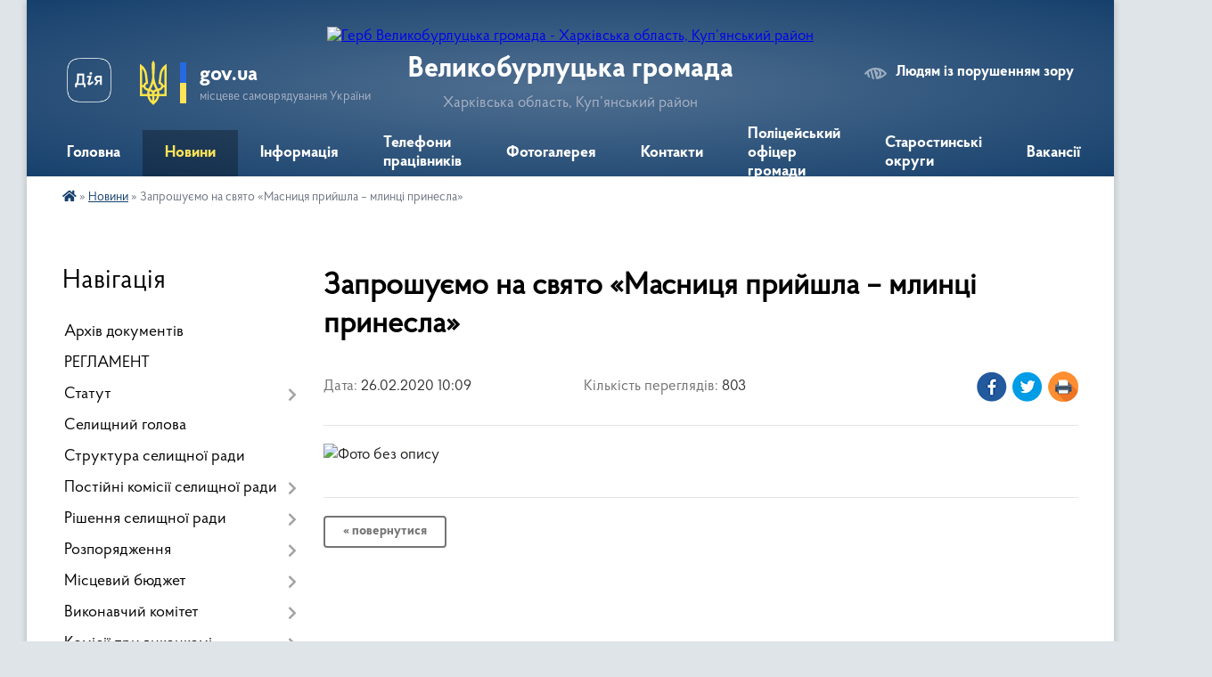

--- FILE ---
content_type: text/html; charset=UTF-8
request_url: https://vlb-gromada.gov.ua/news/10-09-28-26-02-2020/
body_size: 13828
content:
<!DOCTYPE html>
<html lang="uk">
<head>
	<!--[if IE]><meta http-equiv="X-UA-Compatible" content="IE=edge"><![endif]-->
	<meta charset="utf-8">
	<meta name="viewport" content="width=device-width, initial-scale=1">
	<!--[if IE]><script>
		document.createElement('header');
		document.createElement('nav');
		document.createElement('main');
		document.createElement('section');
		document.createElement('article');
		document.createElement('aside');
		document.createElement('footer');
		document.createElement('figure');
		document.createElement('figcaption');
	</script><![endif]-->
	<title>Запрошуємо  на свято «Масниця прийшла – млинці принесла» | Великобурлуцька громада</title>
	<meta name="description" content="">
	<meta name="keywords" content="Запрошуємо, , на, свято, «Масниця, прийшла, –, млинці, принесла», |, Великобурлуцька, громада">

	
		<meta property="og:image" content="https://rada.info/upload/users_files/04399192/4a89407636597a9b1aa2f200b58896c6.jpg">
	<meta property="og:image:width" content="1183">
	<meta property="og:image:height" content="830">
			<meta property="og:title" content="Запрошуємо  на свято «Масниця прийшла – млинці принесла»">
				<meta property="og:type" content="article">
	<meta property="og:url" content="https://vlb-gromada.gov.ua/news/10-09-28-26-02-2020/">
		
		<link rel="apple-touch-icon" sizes="57x57" href="https://gromada.org.ua/apple-icon-57x57.png">
	<link rel="apple-touch-icon" sizes="60x60" href="https://gromada.org.ua/apple-icon-60x60.png">
	<link rel="apple-touch-icon" sizes="72x72" href="https://gromada.org.ua/apple-icon-72x72.png">
	<link rel="apple-touch-icon" sizes="76x76" href="https://gromada.org.ua/apple-icon-76x76.png">
	<link rel="apple-touch-icon" sizes="114x114" href="https://gromada.org.ua/apple-icon-114x114.png">
	<link rel="apple-touch-icon" sizes="120x120" href="https://gromada.org.ua/apple-icon-120x120.png">
	<link rel="apple-touch-icon" sizes="144x144" href="https://gromada.org.ua/apple-icon-144x144.png">
	<link rel="apple-touch-icon" sizes="152x152" href="https://gromada.org.ua/apple-icon-152x152.png">
	<link rel="apple-touch-icon" sizes="180x180" href="https://gromada.org.ua/apple-icon-180x180.png">
	<link rel="icon" type="image/png" sizes="192x192"  href="https://gromada.org.ua/android-icon-192x192.png">
	<link rel="icon" type="image/png" sizes="32x32" href="https://gromada.org.ua/favicon-32x32.png">
	<link rel="icon" type="image/png" sizes="96x96" href="https://gromada.org.ua/favicon-96x96.png">
	<link rel="icon" type="image/png" sizes="16x16" href="https://gromada.org.ua/favicon-16x16.png">
	<link rel="manifest" href="https://gromada.org.ua/manifest.json">
	<meta name="msapplication-TileColor" content="#ffffff">
	<meta name="msapplication-TileImage" content="https://gromada.org.ua/ms-icon-144x144.png">
	<meta name="theme-color" content="#ffffff">
	
	
		<meta name="robots" content="">
	
    <link rel="preload" href="https://cdnjs.cloudflare.com/ajax/libs/font-awesome/5.9.0/css/all.min.css" as="style">
	<link rel="stylesheet" href="https://cdnjs.cloudflare.com/ajax/libs/font-awesome/5.9.0/css/all.min.css" integrity="sha512-q3eWabyZPc1XTCmF+8/LuE1ozpg5xxn7iO89yfSOd5/oKvyqLngoNGsx8jq92Y8eXJ/IRxQbEC+FGSYxtk2oiw==" crossorigin="anonymous" referrerpolicy="no-referrer" />

    <link rel="preload" href="//gromada.org.ua/themes/km2/css/styles_vip.css?v=3.34" as="style">
	<link rel="stylesheet" href="//gromada.org.ua/themes/km2/css/styles_vip.css?v=3.34">
	<link rel="stylesheet" href="//gromada.org.ua/themes/km2/css/33467/theme_vip.css?v=1767785872">
	
		<!--[if lt IE 9]>
	<script src="https://oss.maxcdn.com/html5shiv/3.7.2/html5shiv.min.js"></script>
	<script src="https://oss.maxcdn.com/respond/1.4.2/respond.min.js"></script>
	<![endif]-->
	<!--[if gte IE 9]>
	<style type="text/css">
		.gradient { filter: none; }
	</style>
	<![endif]-->

</head>
<body class="">

	<a href="#top_menu" class="skip-link link" aria-label="Перейти до головного меню (Alt+1)" accesskey="1">Перейти до головного меню (Alt+1)</a>
	<a href="#left_menu" class="skip-link link" aria-label="Перейти до бічного меню (Alt+2)" accesskey="2">Перейти до бічного меню (Alt+2)</a>
    <a href="#main_content" class="skip-link link" aria-label="Перейти до головного вмісту (Alt+3)" accesskey="3">Перейти до текстового вмісту (Alt+3)</a>




	
	<div class="wrap">
		
		<header>
			<div class="header_wrap">
				<div class="logo">
					<a href="https://vlb-gromada.gov.ua/" id="logo" class="form_2">
						<img src="https://rada.info/upload/users_files/04399192/gerb/iC_iAAICIaAA_CAzI_1.png" alt="Герб Великобурлуцька громада - Харківська область, Куп’янський район">
					</a>
				</div>
				<div class="title">
					<div class="slogan_1">Великобурлуцька громада</div>
					<div class="slogan_2">Харківська область, Куп’янський район</div>
				</div>
				<div class="gov_ua_block">
					<a class="diia" href="https://diia.gov.ua/" target="_blank" rel="nofollow" title="Державні послуги онлайн"><img src="//gromada.org.ua/themes/km2/img/diia.png" alt="Логотип Diia"></a>
					<img src="//gromada.org.ua/themes/km2/img/gerb.svg" class="gerb" alt="Герб України">
					<span class="devider"></span>
					<div class="title">
						<b>gov.ua</b>
						<span>місцеве самоврядування України</span>
					</div>
				</div>
								<div class="alt_link">
					<a href="#" rel="nofollow" title="Режим високої контастності" onclick="return set_special('d5f22202e697c8baacfb2bd04e72411ae9b19303');">Людям із порушенням зору</a>
				</div>
								
				<section class="top_nav">
					<nav class="main_menu" id="top_menu">
						<ul>
														<li class="">
								<a href="https://vlb-gromada.gov.ua/main/"><span>Головна</span></a>
																							</li>
														<li class="active">
								<a href="https://vlb-gromada.gov.ua/news/"><span>Новини</span></a>
																							</li>
														<li class="">
								<a href="https://vlb-gromada.gov.ua/informaciya-11-48-46-05-04-2017/"><span>Інформація</span></a>
																							</li>
														<li class="">
								<a href="https://vlb-gromada.gov.ua/telefonnij-dovidnik-pracivnikiv-selischnoi-radi-11-19-16-17-02-2016/"><span>Телефони працівників</span></a>
																							</li>
														<li class="">
								<a href="https://vlb-gromada.gov.ua/photo/"><span>Фотогалерея</span></a>
																							</li>
														<li class="">
								<a href="https://vlb-gromada.gov.ua/feedback/"><span>Контакти</span></a>
																							</li>
														<li class="">
								<a href="https://vlb-gromada.gov.ua/policejskij-oficer-gromadi-10-43-40-14-06-2023/"><span>Поліцейський офіцер громади</span></a>
																							</li>
														<li class="">
								<a href="https://vlb-gromada.gov.ua/starostinski-okrugi-14-37-33-07-04-2021/"><span>Старостинські округи</span></a>
																							</li>
														<li class="">
								<a href="https://vlb-gromada.gov.ua/vakansii-08-41-00-10-09-2020/"><span>Вакансії</span></a>
																							</li>
																				</ul>
					</nav>
					&nbsp;
					<button class="menu-button" id="open-button"><i class="fas fa-bars"></i> Меню сайту</button>
					<a href="https://vlb-gromada.gov.ua/search/" rel="nofollow" class="search_button">Пошук</a>
				</section>
				
			</div>
		</header>
				
		<section class="bread_crumbs">
		<div xmlns:v="http://rdf.data-vocabulary.org/#"><a href="https://vlb-gromada.gov.ua/" title="Головна сторінка"><i class="fas fa-home"></i></a> &raquo; <a href="https://vlb-gromada.gov.ua/news/" aria-current="page">Новини</a>  &raquo; <span>Запрошуємо  на свято «Масниця прийшла – млинці принесла»</span></div>
	</section>
	
	<section class="center_block">
		<div class="row">
			<div class="grid-25 fr">
				<aside>
				
									
										<div class="sidebar_title">Навігація</div>
										
					<nav class="sidebar_menu" id="left_menu">
						<ul>
														<li class="">
								<a href="https://vlb-gromada.gov.ua/docs/"><span>Архів документів</span></a>
																							</li>
														<li class="">
								<a href="https://vlb-gromada.gov.ua/reglament-15-51-20-08-11-2021/"><span>РЕГЛАМЕНТ</span></a>
																							</li>
														<li class=" has-sub">
								<a href="https://vlb-gromada.gov.ua/statut-17-41-27-28-08-2025/"><span>Статут</span></a>
																<button onclick="return show_next_level(this);" aria-label="Показати підменю"></button>
																								<ul>
																		<li class="">
										<a href="https://vlb-gromada.gov.ua/polozhennya-do-statutu-10-41-29-03-10-2025/"><span>ПОЛОЖЕННЯ ДО СТАТУТУ</span></a>
																													</li>
																										</ul>
															</li>
														<li class="">
								<a href="https://vlb-gromada.gov.ua/kerivnictvo-selischnoi-radi-15-32-19-19-02-2016/"><span>Селищний голова</span></a>
																							</li>
														<li class="">
								<a href="https://vlb-gromada.gov.ua/struktura-selischnoi-radi-15-45-39-19-02-2016/"><span>Структура селищної ради</span></a>
																							</li>
														<li class=" has-sub">
								<a href="https://vlb-gromada.gov.ua/postijni-komisii-11-01-06-17-02-2016/"><span>Постійні комісії селищної ради</span></a>
																<button onclick="return show_next_level(this);" aria-label="Показати підменю"></button>
																								<ul>
																		<li class="">
										<a href="https://vlb-gromada.gov.ua/postijna-komisiya-z-pitan-finansiv-bjudzhetu-socialnoekonomichnogo-rozvitku-investicijnoi-diyalnosti-regulyatornoi-politiki-promislovosti-ta-15-08-24-/"><span>Постійна комісія з питань фінансів, бюджету, соціально-економічного розвитку, інвестиційної діяльності, регуляторної політики, промисловості та підприємництва</span></a>
																													</li>
																		<li class="">
										<a href="https://vlb-gromada.gov.ua/postijna-komisiya-z-pitan-komunalnoi-vlasnosti-rozvitku-infrastrukturi-zhitlovokomunalnogo-gospodarstva-blagoustroju-transportu-i-zvʼyazku-15-09-01-04/"><span>Постійна комісія з питань комунальної власності, розвитку інфраструктури, житлово-комунального господарства, благоустрою, транспорту і звʼязку</span></a>
																													</li>
																		<li class="">
										<a href="https://vlb-gromada.gov.ua/postijna-komisiya-z-pitan-zemelnih-vidnosin-arhitekturi-budivnictva-ekologii-vikoristannya-lisiv-civilnogo-zahistu-ta-borotbi-zi-stihijnim-l-15-09-34-/"><span>Постійна комісія з питань земельних відносин, архітектури, будівництва, екології, використання лісів, цивільного захисту та боротьби зі стихійним лихом, епідеміями</span></a>
																													</li>
																		<li class="">
										<a href="https://vlb-gromada.gov.ua/postijna-komisiya-z-pitan-osviti-kulturi-molodi-ta-sportu-ohoroni-zdorovʼya-socialnogo-zahistu-naselennya-15-10-04-04-06-2021/"><span>Постійна комісія з питань освіти, культури, молоді та спорту, охорони здоровʼя, соціального захисту населення</span></a>
																													</li>
																										</ul>
															</li>
														<li class=" has-sub">
								<a href="https://vlb-gromada.gov.ua/sesii-selischnoi-radi-11-18-06-17-02-2016/"><span>Рішення селищної ради</span></a>
																<button onclick="return show_next_level(this);" aria-label="Показати підменю"></button>
																								<ul>
																		<li class="">
										<a href="https://vlb-gromada.gov.ua/proekti-rishen-15-10-31-07-04-2021/"><span>Проєкти рішень</span></a>
																													</li>
																										</ul>
															</li>
														<li class=" has-sub">
								<a href="https://vlb-gromada.gov.ua/rozporyadzhennya-16-18-49-06-06-2023/"><span>Розпорядження</span></a>
																<button onclick="return show_next_level(this);" aria-label="Показати підменю"></button>
																								<ul>
																		<li class=" has-sub">
										<a href="https://vlb-gromada.gov.ua/rozporyadzhennya-velikoburluckoi-selischnoi-vijskovoi-administracii-16-20-40-06-06-2023/"><span>Розпорядження Великобурлуцької селищної військової адміністрації</span></a>
																				<button onclick="return show_next_level(this);" aria-label="Показати підменю"></button>
																														<ul>
																						<li><a href="https://vlb-gromada.gov.ua/2023-rik-16-21-18-06-06-2023/"><span>2023 рік</span></a></li>
																						<li><a href="https://vlb-gromada.gov.ua/2024-rik-12-50-31-24-06-2024/"><span>2024 рік</span></a></li>
																																</ul>
																			</li>
																										</ul>
															</li>
														<li class=" has-sub">
								<a href="https://vlb-gromada.gov.ua/miscevij-bjudzhet-16-19-09-26-12-2018/"><span>Місцевий бюджет</span></a>
																<button onclick="return show_next_level(this);" aria-label="Показати підменю"></button>
																								<ul>
																		<li class="">
										<a href="https://vlb-gromada.gov.ua/2019-rik-08-16-36-11-09-2019/"><span>2019 рік</span></a>
																													</li>
																		<li class="">
										<a href="https://vlb-gromada.gov.ua/2020-rik-14-41-36-04-02-2020/"><span>2020 рік</span></a>
																													</li>
																		<li class="">
										<a href="https://vlb-gromada.gov.ua/2021-rik-13-36-41-10-12-2020/"><span>2021 рік</span></a>
																													</li>
																		<li class="">
										<a href="https://vlb-gromada.gov.ua/2022-20-28-43-24-12-2021/"><span>2022 рік</span></a>
																													</li>
																		<li class="">
										<a href="https://vlb-gromada.gov.ua/2026-12-23-49-26-12-2025/"><span>2026 рік</span></a>
																													</li>
																										</ul>
															</li>
														<li class=" has-sub">
								<a href="https://vlb-gromada.gov.ua/sklad-vikonavchogo-komitetu-10-53-44-17-02-2016/"><span>Виконавчий комітет</span></a>
																<button onclick="return show_next_level(this);" aria-label="Показати підменю"></button>
																								<ul>
																		<li class="">
										<a href="https://vlb-gromada.gov.ua/rishennya-vikonavchogo-komitetu-11-51-10-03-01-2017/"><span>Рішення виконавчого комітету</span></a>
																													</li>
																		<li class="">
										<a href="https://vlb-gromada.gov.ua/proekti-rishen-vikonkomu-15-41-07-04-01-2021/"><span>Проекти рішень виконкому</span></a>
																													</li>
																		<li class="">
										<a href="https://vlb-gromada.gov.ua/personalnij-sklad-vikonavchogo-komitetu-14-29-08-31-01-2022/"><span>Персональний склад виконавчого комітету</span></a>
																													</li>
																										</ul>
															</li>
														<li class=" has-sub">
								<a href="https://vlb-gromada.gov.ua/komisii-pri-vikonkomi-16-46-34-17-02-2016/"><span>Комісії при виконкомі</span></a>
																<button onclick="return show_next_level(this);" aria-label="Показати підменю"></button>
																								<ul>
																		<li class="">
										<a href="https://vlb-gromada.gov.ua/administrativna-komisiya-16-49-34-17-02-2016/"><span>Адміністративна комісія</span></a>
																													</li>
																		<li class="">
										<a href="https://vlb-gromada.gov.ua/komisiya-z-pitan-opiki-ta-pikluvannya-14-03-15-15-11-2017/"><span>Комісія з питань захисту прав дитини</span></a>
																													</li>
																										</ul>
															</li>
														<li class=" has-sub">
								<a href="https://vlb-gromada.gov.ua/regulyatorna-politika-11-20-26-26-04-2019/"><span>Регуляторна політика</span></a>
																<button onclick="return show_next_level(this);" aria-label="Показати підменю"></button>
																								<ul>
																		<li class=" has-sub">
										<a href="https://vlb-gromada.gov.ua/chinni-regulyatorni-akti-14-05-25-13-09-2021/"><span>Чинні регуляторні акти</span></a>
																				<button onclick="return show_next_level(this);" aria-label="Показати підменю"></button>
																														<ul>
																						<li><a href="https://vlb-gromada.gov.ua/2021-rik-14-06-14-13-09-2021/"><span>2021 рік</span></a></li>
																						<li><a href="https://vlb-gromada.gov.ua/2022-rik-14-06-30-13-09-2021/"><span>2022 рік</span></a></li>
																																</ul>
																			</li>
																		<li class="">
										<a href="https://vlb-gromada.gov.ua/2019-rik-11-21-38-26-04-2019/"><span>2019 рік</span></a>
																													</li>
																		<li class="">
										<a href="https://vlb-gromada.gov.ua/2020-rik-15-15-15-05-02-2020/"><span>2020 рік</span></a>
																													</li>
																		<li class="">
										<a href="https://vlb-gromada.gov.ua/2021-13-33-40-10-12-2020/"><span>2021 рік</span></a>
																													</li>
																		<li class="">
										<a href="https://vlb-gromada.gov.ua/2022-rik-14-55-10-20-12-2021/"><span>2022 рік</span></a>
																													</li>
																		<li class="">
										<a href="https://vlb-gromada.gov.ua/2023-rik-14-38-36-23-12-2022/"><span>2023 рік</span></a>
																													</li>
																		<li class="">
										<a href="https://vlb-gromada.gov.ua/2024-21-50-38-19-12-2024/"><span>2024 рік</span></a>
																													</li>
																		<li class="">
										<a href="https://vlb-gromada.gov.ua/2025-rik-09-58-09-04-12-2025/"><span>2025 рік</span></a>
																													</li>
																										</ul>
															</li>
														<li class="">
								<a href="https://vlb-gromada.gov.ua/tarifi-na-zhkp-15-52-40-11-01-2018/"><span>Тарифи на ЖКП</span></a>
																							</li>
														<li class=" has-sub">
								<a href="https://vlb-gromada.gov.ua/konkurs-tpv-2020-rik-13-43-51-03-08-2020/"><span>Конкурс ТПВ 2021 рік</span></a>
																<button onclick="return show_next_level(this);" aria-label="Показати підменю"></button>
																								<ul>
																		<li class="">
										<a href="https://vlb-gromada.gov.ua/konkurs-z-viznachennya-vikonavcya-poslug-z-vivezennya-pobutovih-vidhodiv-na-teritorii-velikoburluckoi-selischnoi-radi-14-09-50-09-08-2021/"><span>Рішення засідання виконавчого комітету Великобурлуцької селищної ради №119 від 28.07.2021 "Про організацію проведення конкурсу з вивезення побутових відходів на території Великобурлуцької селищної ради"</span></a>
																													</li>
																		<li class="">
										<a href="https://vlb-gromada.gov.ua/rishennya-15-sesii-velikoburluckoi-selischnoi-radi-8-sklikannya-№15918-vid-26072021-pro-provedennya-konkursu-z-viznachennya-vikonavcya-pos-14-20-07-09/"><span>Рішення 15 сесії Великобурлуцької селищної ради 8 скликання №1591-8 від 26.07.2021 "Про проведення конкурсу з визначення виконавця послуг з вивезення побутових відходів"</span></a>
																													</li>
																		<li class="">
										<a href="https://vlb-gromada.gov.ua/protokol-№1-vid-05082021-konkursnoi-komisii-z-ptan-organizacii-provedennya-konkursu-z-viznachennya-vikonavcya-poslug-z-vivezennya-pobutovi-14-24-31-09/"><span>Протокол №1 від 05.08.2021 Конкурсної комісії з питань організації проведення конкурсу з визначення виконавця послуг з вивезення побутових відходів на території Великобурлуцької селищної ради</span></a>
																													</li>
																		<li class="">
										<a href="https://vlb-gromada.gov.ua/konkursna-dokumentaciya-z-provedennya-konkursu-z-viznachennya-vikonavcya-poslug-z-vivezennya-pobutovih-vidhodiv-na-teritorii-velikoburluckoi-14-39-58-/"><span>КОНКУРСНА ДОКУМЕНТАЦІЯ з проведення конкурсу з визначення виконавця послуг з вивезення побутових відходів на території Великобурлуцької селищної ради</span></a>
																													</li>
																		<li class="">
										<a href="https://vlb-gromada.gov.ua/konkurs-z-viznachennya-vikonavcya-poslug-z-vivezennya-pobutovih-vidhodiv-08-58-22-01-02-2022/"><span>Конкурс з визначення виконавця послуг з вивезення побутових відходів</span></a>
																													</li>
																		<li class="">
										<a href="https://vlb-gromada.gov.ua/protokol-№2-vidkritogo-zasidannya-konkursnoi-komisii-10-veresnya-2021-roku-09-04-11-01-02-2022/"><span>ПРОТОКОЛ №2 відкритого засідання конкурсної комісії 10 вересня 2021 року</span></a>
																													</li>
																		<li class="">
										<a href="https://vlb-gromada.gov.ua/dogovir-vid-13-veresnya-2021-roku-na-vikonannya-poslug-z-vivezennya-pobutovih-vidhodiv-09-11-24-01-02-2022/"><span>Договір від 13 вересня 2021 року на виконання послуг з вивезення побутових відходів</span></a>
																													</li>
																										</ul>
															</li>
														<li class="">
								<a href="https://vlb-gromada.gov.ua/zvernennya-gromadyan-09-46-02-30-03-2017/"><span>Звернення громадян</span></a>
																							</li>
														<li class="">
								<a href="https://vlb-gromada.gov.ua/rishennya-vikonavchogo-komitetu-16-22-21-17-02-2016/"><span>Ставки податків</span></a>
																							</li>
														<li class="">
								<a href="https://vlb-gromada.gov.ua/dekomunizaciya-11-39-49-01-06-2016/"><span>Декомунізація та дерусифікація</span></a>
																							</li>
														<li class="">
								<a href="https://vlb-gromada.gov.ua/ochischennya-vladi-10-10-18-31-05-2016/"><span>Очищення влади</span></a>
																							</li>
														<li class="">
								<a href="https://vlb-gromada.gov.ua/dobrovilne-obednannya-teritorialnih-gromad-10-32-20-02-02-2017/"><span>Добровільне об'єднання територіальних громад</span></a>
																							</li>
														<li class="">
								<a href="https://vlb-gromada.gov.ua/oficijna-simvolika-11-54-07-03-07-2017/"><span>Офіційна символіка</span></a>
																							</li>
														<li class="">
								<a href="https://vlb-gromada.gov.ua/pravila-blagoustroju-08-46-29-30-01-2018/"><span>Правила благоустрою</span></a>
																							</li>
														<li class="">
								<a href="https://vlb-gromada.gov.ua/bankivski-rekviziti-dlya-splati-podatkiv-i-zboriv-14-35-19-10-01-2020/"><span>Банківські реквізити для сплати податків і зборів</span></a>
																							</li>
														<li class=" has-sub">
								<a href="https://vlb-gromada.gov.ua/strategiya-rozvitku-velikoburluckoi-otg-09-00-36-12-08-2019/"><span>Стратегічні документи</span></a>
																<button onclick="return show_next_level(this);" aria-label="Показати підменю"></button>
																								<ul>
																		<li class="">
										<a href="https://vlb-gromada.gov.ua/strategiya-velikoburluckoi-selischnoi-teritorialnoi-gromadi-20252027-rr-proekt-14-18-29-17-07-2025/"><span>Стратегія Великобурлуцької селищної територіальної громади 2025-2027 рр.</span></a>
																													</li>
																		<li class="">
										<a href="https://vlb-gromada.gov.ua/plan-socialnoekonomichnogo-rozvitku-velikoburluckoi-selischnoi-teritorialnoi-gromadi-na-20252027-roki-10-07-00-04-11-2025/"><span>ПЛАН СОЦІАЛЬНО-ЕКОНОМІЧНОГО РОЗВИТКУ ВЕЛИКОБУРЛУЦЬКОЇ СЕЛИЩНОЇ ТЕРИТОРІАЛЬНОЇ ГРОМАДИ НА 2025-2027 РОКИ</span></a>
																													</li>
																										</ul>
															</li>
														<li class="">
								<a href="https://vlb-gromada.gov.ua/dopomoga-poruch-08-54-29-10-04-2020/"><span>ДОПОМОГА ПОРУЧ</span></a>
																							</li>
														<li class=" has-sub">
								<a href="https://vlb-gromada.gov.ua/socialnij-zahist-13-32-45-24-02-2021/"><span>Соціальний захист</span></a>
																<button onclick="return show_next_level(this);" aria-label="Показати підменю"></button>
																								<ul>
																		<li class="">
										<a href="https://vlb-gromada.gov.ua/viddil-socialnogo-zahistu-naselennya-velikoburluckoi-selischnoi-radi-08-30-36-05-07-2021/"><span>Відділ соціального захисту населення Великобурлуцької  селищної ради</span></a>
																													</li>
																		<li class="">
										<a href="https://vlb-gromada.gov.ua/kontakti-viddilu-socialnogo-zahistu-naselennya-velikoburluckoi-selischnoi-radi-08-33-33-05-07-2021/"><span>Контакти відділу соціального захисту населення Великобурлуцької селищної ради</span></a>
																													</li>
																		<li class="">
										<a href="https://vlb-gromada.gov.ua/grafik-prijomu-gromadyan-08-39-20-05-07-2021/"><span>Графік прийому громадян</span></a>
																													</li>
																		<li class="">
										<a href="https://vlb-gromada.gov.ua/osnovni-zavdannya-ta-funkcii-viddilu-socialnogo-zahistu-naselennya-velikoburluckoi-selischnoi-radi-08-42-02-05-07-2021/"><span>Основні завдання та функції відділу соціального захисту населення Великобурлуцької селищної ради</span></a>
																													</li>
																		<li class="">
										<a href="https://vlb-gromada.gov.ua/do-uvagi-zhiteliv-velikoburluckoi-teritorialnoi-gromadi-13-52-07-18-10-2023/"><span>До уваги жителів Великобурлуцької територіальної громади</span></a>
																													</li>
																		<li class=" has-sub">
										<a href="https://vlb-gromada.gov.ua/sanatornokurortne-likuvannya-pilgovih-kategorij-gromadyan-09-35-32-02-08-2021/"><span>Санаторно-курортне лікування пільгових категорій громадян</span></a>
																				<button onclick="return show_next_level(this);" aria-label="Показати підменю"></button>
																														<ul>
																						<li><a href="https://vlb-gromada.gov.ua/dochirne-pidpriemstvo-klinichnij-sanatorij-roscha-09-48-28-02-08-2021/"><span>Дочірнє підприємство "Клінічний санаторій "Роща"</span></a></li>
																						<li><a href="https://vlb-gromada.gov.ua/dochirne-pidpriemstvo-klinichnij-sanatorij-kurort-berezivski-mineralni-vodi-09-51-16-02-08-2021/"><span>Дочірнє підприємство "Клінічний санаторій "Курорт Березівські мінеральні води"</span></a></li>
																						<li><a href="https://vlb-gromada.gov.ua/dochirne-pidpriemstvo-sanatorij-yalinka-09-55-58-02-08-2021/"><span>Дочірнє підприємство "Санаторій "Ялинка"</span></a></li>
																																</ul>
																			</li>
																		<li class="">
										<a href="https://vlb-gromada.gov.ua/kolektivni-dogovori-11-37-21-12-08-2021/"><span>Реєстрація колективних договорів</span></a>
																													</li>
																		<li class="">
										<a href="https://vlb-gromada.gov.ua/protidiya-torgivli-ljudmi-10-29-46-30-07-2021/"><span>Протидія торгівлі людьми</span></a>
																													</li>
																		<li class="">
										<a href="https://vlb-gromada.gov.ua/protidiya-domashnomu-nasilstvu-11-13-34-30-07-2021/"><span>Протидія домашньому насильству</span></a>
																													</li>
																		<li class="">
										<a href="https://vlb-gromada.gov.ua/zabezpechennya-tehnichnimi-zasobami-reabilitacii-osib-z-invalidnistju-14-47-22-05-08-2021/"><span>Забезпечення технічними засобами реабілітації осіб з інвалідністю</span></a>
																													</li>
																		<li class="">
										<a href="https://vlb-gromada.gov.ua/zabezpechennya-tehnichnimi-zasobami-reabilitacii-osib-z-invalidnistju-14-47-28-05-08-2021/"><span>Забезпечення технічними засобами реабілітації осіб з інвалідністю</span></a>
																													</li>
																		<li class=" has-sub">
										<a href="https://vlb-gromada.gov.ua/zabezpechennya-rivnih-prav-ta-mozhlivostej-zhinok-ta-cholovikiv-09-41-18-23-04-2025/"><span>Забезпечення рівних прав та можливостей жінок та чоловіків</span></a>
																				<button onclick="return show_next_level(this);" aria-label="Показати підменю"></button>
																														<ul>
																						<li><a href="https://vlb-gromada.gov.ua/informacijna-pamyatka-schodo-zapobigannya-vipadkam-diskriminacii-za-oznakami-stati-09-43-09-23-04-2025/"><span>Щодо гендерної рівності</span></a></li>
																						<li><a href="https://vlb-gromada.gov.ua/informacijna-pamyatka-schodo-zapobigannya-vipadkam-diskriminacii-za-oznakami-stati-09-45-19-23-04-2025/"><span>Інформаційна пам'ятка щодо запобігання випадкам дискримінації за ознаками статі</span></a></li>
																						<li><a href="https://vlb-gromada.gov.ua/zabezpechennya-rivnih-prav-ta-mozhlivostej-zhinok-i-cholovikiv-u-sferi-praci-shlyah-do-spravedlivogo-suspilstva-09-46-56-23-04-2025/"><span>Забезпечення рівних прав та можливостей жінок і чоловіків у сфері праці: шлях до справедливого суспільства</span></a></li>
																																</ul>
																			</li>
																										</ul>
															</li>
														<li class="">
								<a href="https://vlb-gromada.gov.ua/gromadski-sluhannya-10-00-30-16-08-2021/"><span>Громадські слухання</span></a>
																							</li>
														<li class=" has-sub">
								<a href="https://vlb-gromada.gov.ua/publichna-informaciya-10-03-07-16-08-2021/"><span>Публічна інформація</span></a>
																<button onclick="return show_next_level(this);" aria-label="Показати підменю"></button>
																								<ul>
																		<li class="">
										<a href="https://vlb-gromada.gov.ua/zarobitna-plata-2022-rik-16-14-46-10-02-2022/"><span>Заробітна плата 2022 рік</span></a>
																													</li>
																										</ul>
															</li>
														<li class="">
								<a href="https://vlb-gromada.gov.ua/cnap-16-13-48-05-01-2021/"><span>ЦНАП</span></a>
																							</li>
														<li class="">
								<a href="https://vlb-gromada.gov.ua/vpo-12-10-01-19-06-2025/"><span>ВПО</span></a>
																							</li>
														<li class=" has-sub">
								<a href="https://vlb-gromada.gov.ua/vibori-2018-16-40-25-05-04-2018/"><span>Місцеві вибори</span></a>
																<button onclick="return show_next_level(this);" aria-label="Показати підменю"></button>
																								<ul>
																		<li class="">
										<a href="https://vlb-gromada.gov.ua/miscevi-vibori-2020-10-24-30-07-09-2020/"><span>Місцеві вибори 2020</span></a>
																													</li>
																										</ul>
															</li>
														<li class="">
								<a href="https://vlb-gromada.gov.ua/adaptivnij-sport-ta-sport-veteraniv-vijni-12-11-00-19-06-2025/"><span>Адаптивний спорт та спорт ветеранів війни</span></a>
																							</li>
														<li class=" has-sub">
								<a href="https://vlb-gromada.gov.ua/fond-socialnogo-strahuvannya-ukraini-informue-14-01-59-08-04-2021/"><span>Фонд соціального страхування України інформує</span></a>
																<button onclick="return show_next_level(this);" aria-label="Показати підменю"></button>
																								<ul>
																		<li class="">
										<a href="https://vlb-gromada.gov.ua/informaciya-za-2021-rik-08-07-36-14-04-2021/"><span>Інформація за 2021 рік</span></a>
																													</li>
																										</ul>
															</li>
														<li class="">
								<a href="https://vlb-gromada.gov.ua/gu-dps-u-harkivskij-oblasti-informue-14-06-58-08-04-2021/"><span>ГУ ДПС у Харківській області інформує</span></a>
																							</li>
														<li class=" has-sub">
								<a href="https://vlb-gromada.gov.ua/publichni-gromadski-obgovorjuvannya-13-45-14-08-02-2022/"><span>Публічні громадські обговорювання</span></a>
																<button onclick="return show_next_level(this);" aria-label="Показати підменю"></button>
																								<ul>
																		<li class="">
										<a href="https://vlb-gromada.gov.ua/povidomlennya-pro-provedennya-publichnogo-gromadskogo-obgovorennya-proektiv-rishen-selischnoi-radi-13-53-57-08-02-2022/"><span>Повідомлення про проведення публічного громадського обговорення проєктів рішень селищної ради</span></a>
																													</li>
																		<li class="">
										<a href="https://vlb-gromada.gov.ua/zviti-15-36-58-18-12-2023/"><span>ЗВІТИ</span></a>
																													</li>
																										</ul>
															</li>
														<li class="">
								<a href="https://vlb-gromada.gov.ua/publichni-zakupivli-11-47-18-25-09-2023/"><span>Публічні закупівлі</span></a>
																							</li>
														<li class=" has-sub">
								<a href="https://vlb-gromada.gov.ua/gromadska-uchast-11-00-31-03-10-2025/"><span>Громадська участь</span></a>
																<button onclick="return show_next_level(this);" aria-label="Показати підменю"></button>
																								<ul>
																		<li class="">
										<a href="https://vlb-gromada.gov.ua/zagalni-zbori-11-00-56-03-10-2025/"><span>Загальні збори</span></a>
																													</li>
																		<li class="">
										<a href="https://vlb-gromada.gov.ua/miscevi-iniciativi-11-01-15-03-10-2025/"><span>Місцеві ініціативи</span></a>
																													</li>
																		<li class="">
										<a href="https://vlb-gromada.gov.ua/gromadski-konsultacii-11-01-39-03-10-2025/"><span>Громадські консультації</span></a>
																													</li>
																		<li class="">
										<a href="https://vlb-gromada.gov.ua/elektronni-konsultacii-11-01-58-03-10-2025/"><span>Електронні консультації</span></a>
																													</li>
																										</ul>
															</li>
														<li class=" has-sub">
								<a href="https://vlb-gromada.gov.ua/elektronna-peticiya-11-03-42-03-10-2025/"><span>Електронна петиція</span></a>
																<button onclick="return show_next_level(this);" aria-label="Показати підменю"></button>
																								<ul>
																		<li class="">
										<a href="https://vlb-gromada.gov.ua/stvoriti-peticiju-11-04-27-03-10-2025/"><span>Створити петицію</span></a>
																													</li>
																										</ul>
															</li>
													</ul>
						
												
					</nav>

											<div class="sidebar_title">Публічні закупівлі</div>	
<div class="petition_block">

		<p><a href="https://vlb-gromada.gov.ua/prozorro/" title="Публічні закупівлі Прозорро"><img src="//gromada.org.ua/themes/km2/img/prozorro_logo.png?v=2025" alt="Prozorro"></a></p>
	
		<p><a href="https://vlb-gromada.gov.ua/openbudget/" title="Відкритий бюджет"><img src="//gromada.org.ua/themes/km2/img/openbudget_logo.png?v=2025" alt="OpenBudget"></a></p>
	
		<p><a href="https://vlb-gromada.gov.ua/plans/" title="План державних закупівель"><img src="//gromada.org.ua/themes/km2/img/plans_logo.png?v=2025" alt="План державних закупівель"></a></p>
	
</div>									
											<div class="sidebar_title">Особистий кабінет користувача</div>

<div class="petition_block">

		<div class="alert alert-warning">
		Ви не авторизовані. Для того, щоб мати змогу створювати або підтримувати петиції, взяти участь в громадських обговореннях, голосувати за бюджетні проекти<br>
		<a href="#auth_petition" class="open-popup add_petition btn btn-yellow btn-small btn-block" style="margin-top: 10px;"><i class="fa fa-user"></i> авторизуйтесь</a>
	</div>
		
			<h2 style="margin: 30px 0;">Система петицій</h2>
		
					<div class="none_petition">Немає петицій, за які можна голосувати</div>
						
		
	
</div>
					
					
					
											<div class="sidebar_title">Звернення до посадовця</div>

<div class="appeals_block">

	
				
				<p class="center appeal_cabinet"><a href="#auth_person" class="alert-link open-popup"><i class="fas fa-unlock-alt"></i> Кабінет посадової особи</a></p>
			
	
</div>					
										<div id="banner_block">

						<p style="text-align:center"><a rel="nofollow" href="https://www.president.gov.ua/"><img alt="Фото без опису" src="https://rada.info/upload/users_files/04399192/2065ba065fbe0e2a95b96f548d8f38ad.jpg" style="width: 290px; height: 100px;" /></a></p>

<p style="text-align:center"><a rel="nofollow" href="https://www.rada.gov.ua/"><img alt="Фото без опису" src="https://rada.info/upload/users_files/04399192/149817f335a485afd13e19effc7effd3.jpg" style="width: 290px; height: 100px;" /></a></p>

<p style="text-align:center"><a rel="nofollow" href="https://kharkivoda.gov.ua/"><img alt="Фото без опису" src="https://rada.info/upload/users_files/04399192/f01c647c5cbb6de61bb7f9302a64ec11.jpg" style="width: 190px; height: 190px;" /></a></p>

<p style="text-align:center"><a rel="nofollow" href="https://atu.net.ua"><img alt="Фото без опису" src="https://rada.info/upload/users_files/04399192/ee7d65d407f99584b5e5a116d093b545.jpg" style="width: 200px; height: 200px;" /></a></p>

<p style="text-align:center"><a rel="nofollow" href="https://hromady.org/ "><img alt="Фото без опису" src="https://rada.info/upload/users_files/04399192/59c28cdc8155962b95eb0bbeeb9e867c.jpg" style="width: 350px; height: 175px;" /></a>&nbsp;</p>

<p style="text-align:center"><a rel="nofollow" href="https://howareu.com/"><img alt="Фото без опису" src="https://rada.info/upload/users_files/04399192/9529a92f85c57121cf8514d00759a5ec.jpg" style="width: 170px; height: 240px;" /></a></p>

<p style="text-align:center"><a rel="nofollow" href="https://u24.gov.ua/uk/dronation" target="_blank"><img alt="Фото без опису" src="https://rada.info/upload/users_files/04399192/85a306de931ba7e6aeb7cc6642800f96.jpg" style="width: 290px; height: 408px;" /></a></p>

<p style="text-align:center"><a rel="nofollow" href="http://survey.univd.edu.ua/index.php/448549"><img alt="Фото без опису" src="https://rada.info/upload/users_files/04399192/ee594e142fa9034780b54417f0e166f6.jpg" style="height:81px; width:160px" /></a></p>

<p style="text-align:center"><b><span style="font-size:13.0pt"><span new="" roman="" style="font-family:" times=""><span style="color:#5b9bd4"><a rel="nofollow" href="https://la-strada.org.ua" target="_blank"><img alt="Фото без опису" border="0" height="250" src="https://la-strada.org.ua/116123.gif" width="300" /></a></span></span></span></b></p>

<p style="text-align:center"><a rel="nofollow" href="https://moz.gov.ua"><img alt="Фото без опису" src="https://rada.info/upload/users_files/04399192/f62d9907a4614f953e8b71efd58bf3c9.jpg" style="height:96px; width:160px" /></a></p>

<p class="Default" style="text-align:justify"><span style="font-size:12pt"><span new="" roman="" style="font-family:" times=""><span style="color:black"><b><span style="font-size:13.0pt"><span style="color:#5b9bd4"><a rel="nofollow" href="https://la-strada.org.ua" target="_blank"><img alt="Фото без опису" border="0" height="250" src="https://la-strada.org.ua/116111.gif" width="300" /></a> </span></span></b></span></span></span></p>

<p style="text-align:center">&nbsp;</p>
						<div class="clearfix"></div>

						
						<div class="clearfix"></div>

					</div>
				
				</aside>
			</div>
			<div class="grid-75">

				<main id="main_content">

																		<h1>Запрошуємо  на свято «Масниця прийшла – млинці принесла»</h1>


<div class="row ">
	<div class="grid-30 one_news_date">
		Дата: <span>26.02.2020 10:09</span>
	</div>
	<div class="grid-30 one_news_count">
		Кількість переглядів: <span>803</span>
	</div>
		<div class="grid-30 one_news_socials">
		<button class="social_share" data-type="fb"><img src="//gromada.org.ua/themes/km2/img/share/fb.png" alt="Іконка Фейсбук"></button>
		<button class="social_share" data-type="tw"><img src="//gromada.org.ua/themes/km2/img/share/tw.png" alt="Іконка Твітер"></button>
		<button class="print_btn" onclick="window.print();"><img src="//gromada.org.ua/themes/km2/img/share/print.png" alt="Іконка принтера"></button>
	</div>
		<div class="clearfix"></div>
</div>

<hr>

<p><img alt="Фото без опису"  alt="" src="https://rada.info/upload/users_files/04399192/4a89407636597a9b1aa2f200b58896c6.jpg" style="height:505px; width:720px" /></p>
<div class="clearfix"></div>

<hr>



<p><a href="https://vlb-gromada.gov.ua/news/" class="btn btn-grey">&laquo; повернутися</a></p>											
				</main>
				
			</div>
			<div class="clearfix"></div>
		</div>
	</section>
	
	
	<footer>
		
		<div class="row">
			<div class="grid-40 socials">
				<p>
					<a href="https://gromada.org.ua/rss/33467/" rel="nofollow" target="_blank" title="RSS-стрічка новин"><i class="fas fa-rss"></i></a>
										<a href="https://vlb-gromada.gov.ua/feedback/#chat_bot" title="Наша громада в смартфоні"><i class="fas fa-robot"></i></a>
																				<a href="https://www.facebook.com/otgVelburlyk/" rel="nofollow" target="_blank" title="Сторінка у Фейсбук"><i class="fab fa-facebook-f"></i></a>					<a href="https://www.youtube.com/channel/UCT1W26Yz16qqY2cJDqnmgqA" rel="nofollow" target="_blank" title="Канал Youtube"><i class="fab fa-youtube"></i></a>										<a href="https://vlb-gromada.gov.ua/sitemap/" title="Мапа сайту"><i class="fas fa-sitemap"></i></a>
				</p>
				<p class="copyright">Великобурлуцька громада - 2021-2026 &copy; Весь контент доступний за ліцензією <a href="https://creativecommons.org/licenses/by/4.0/deed.uk" target="_blank" rel="nofollow">Creative Commons Attribution 4.0 International License</a>, якщо не зазначено інше.</p>
			</div>
			<div class="grid-20 developers">
				<a href="https://vlada.ua/" rel="nofollow" target="_blank" title="Перейти на сайт платформи VladaUA"><img src="//gromada.org.ua/themes/km2/img/vlada_online.svg?v=ua" class="svg" alt="Логотип платформи VladaUA"></a><br>
				<span>офіційні сайти &laquo;під ключ&raquo;</span><br>
				для органів державної влади
			</div>
			<div class="grid-40 admin_auth_block">
								<p class="first"><a href="#" rel="nofollow" class="alt_link" onclick="return set_special('d5f22202e697c8baacfb2bd04e72411ae9b19303');">Людям із порушенням зору</a></p>
				<p><a href="#auth_block" class="open-popup" title="Вхід в адмін-панель сайту"><i class="fa fa-lock"></i></a></p>
				<p class="sec"><a href="#auth_block" class="open-popup">Вхід для адміністратора</a></p>
				<div id="google_translate_element" style="text-align: left;width: 202px;float: right;margin-top: 13px;"></div>
							</div>
			<div class="clearfix"></div>
		</div>

	</footer>

	</div>

		
	



<a href="#" id="Go_Top"><i class="fas fa-angle-up"></i></a>
<a href="#" id="Go_Top2"><i class="fas fa-angle-up"></i></a>

<script type="text/javascript" src="//gromada.org.ua/themes/km2/js/jquery-3.6.0.min.js"></script>
<script type="text/javascript" src="//gromada.org.ua/themes/km2/js/jquery-migrate-3.3.2.min.js"></script>
<script type="text/javascript" src="//gromada.org.ua/themes/km2/js/flickity.pkgd.min.js"></script>
<script type="text/javascript" src="//gromada.org.ua/themes/km2/js/flickity-imagesloaded.js"></script>
<script type="text/javascript">
	$(document).ready(function(){
		$(".main-carousel .carousel-cell.not_first").css("display", "block");
	});
</script>
<script type="text/javascript" src="//gromada.org.ua/themes/km2/js/icheck.min.js"></script>
<script type="text/javascript" src="//gromada.org.ua/themes/km2/js/superfish.min.js?v=2"></script>



<script type="text/javascript" src="//gromada.org.ua/themes/km2/js/functions_unpack.js?v=5.17"></script>
<script type="text/javascript" src="//gromada.org.ua/themes/km2/js/hoverIntent.js"></script>
<script type="text/javascript" src="//gromada.org.ua/themes/km2/js/jquery.magnific-popup.min.js?v=1.1"></script>
<script type="text/javascript" src="//gromada.org.ua/themes/km2/js/jquery.mask.min.js"></script>


	


<script type="text/javascript" src="//translate.google.com/translate_a/element.js?cb=googleTranslateElementInit"></script>
<script type="text/javascript">
	function googleTranslateElementInit() {
		new google.translate.TranslateElement({
			pageLanguage: 'uk',
			includedLanguages: 'de,en,es,fr,pl,hu,bg,ro,da,lt',
			layout: google.translate.TranslateElement.InlineLayout.SIMPLE,
			gaTrack: true,
			gaId: 'UA-71656986-1'
		}, 'google_translate_element');
	}
</script>

<script>
  (function(i,s,o,g,r,a,m){i["GoogleAnalyticsObject"]=r;i[r]=i[r]||function(){
  (i[r].q=i[r].q||[]).push(arguments)},i[r].l=1*new Date();a=s.createElement(o),
  m=s.getElementsByTagName(o)[0];a.async=1;a.src=g;m.parentNode.insertBefore(a,m)
  })(window,document,"script","//www.google-analytics.com/analytics.js","ga");

  ga("create", "UA-71656986-1", "auto");
  ga("send", "pageview");

</script>

<script async
src="https://www.googletagmanager.com/gtag/js?id=UA-71656986-2"></script>
<script>
   window.dataLayer = window.dataLayer || [];
   function gtag(){dataLayer.push(arguments);}
   gtag("js", new Date());

   gtag("config", "UA-71656986-2");
</script>



<div style="display: none;">
								<div id="get_gromada_ban" class="dialog-popup s">

	<div class="logo"><img src="//gromada.org.ua/themes/km2/img/logo.svg" class="svg"></div>
    <h4>Код для вставки на сайт</h4>
	
    <div class="form-group">
        <img src="//gromada.org.ua/gromada_orgua_88x31.png">
    </div>
    <div class="form-group">
        <textarea id="informer_area" class="form-control"><a href="https://gromada.org.ua/" target="_blank"><img src="https://gromada.org.ua/gromada_orgua_88x31.png" alt="Gromada.org.ua - веб сайти діючих громад України" /></a></textarea>
    </div>
	
</div>			<div id="auth_block" class="dialog-popup s" role="dialog" aria-modal="true" aria-labelledby="auth_block_label">

	<div class="logo"><img src="//gromada.org.ua/themes/km2/img/logo.svg" class="svg"></div>
    <h4 id="auth_block_label">Вхід для адміністратора</h4>
    <form action="//gromada.org.ua/n/actions/" method="post">

		
        
        <div class="form-group">
            <label class="control-label" for="login">Логін: <span>*</span></label>
            <input type="text" class="form-control" name="login" id="login" value="" autocomplete="username" required>
        </div>
        <div class="form-group">
            <label class="control-label" for="password">Пароль: <span>*</span></label>
            <input type="password" class="form-control" name="password" id="password" value="" autocomplete="current-password" required>
        </div>
        <div class="form-group center">
            <input type="hidden" name="object_id" value="33467">
			<input type="hidden" name="back_url" value="https://vlb-gromada.gov.ua/news/10-09-28-26-02-2020/">
            <button type="submit" class="btn btn-yellow" name="pAction" value="login_as_admin_temp">Авторизуватись</button>
        </div>
		

    </form>

</div>


			
						
						<div id="add_consultation" class="dialog-popup">

    <h4>Створення нового проекту</h4>

    
    <form action="//gromada.org.ua/n/actions/" method="post" enctype="multipart/form-data">

		<div class="row">
			<div class="grid-70">
				<div class="form-group">
					<label for="add_consultation_author" class="control-label">Ініціатор: <span>*</span></label>
					<input type="text" class="form-control" id="add_consultation_author" name="author" value="" placeholder="ПІП людини або назва організації" required>
				</div>
			</div>
			<div class="grid-30">
				<div class="form-group">
					<label for="add_consultation_days" class="control-label">Діб на обговорення: <span>*</span></label>
					<input type="number" class="form-control" id="add_consultation_days" name="count_days" min="5" value="30" required>
				</div>
			</div>
		</div>
        <div class="form-group">
            <label for="add_consultation_title" class="control-label">Назва проекту: <span>*</span></label>
            <input type="text" class="form-control" id="add_consultation_title" name="title" value="" required>
        </div>
        <div class="form-group">
            <label for="add_consultation_text" class="control-label">Зміст проекту для обговорення:</label>
            <textarea id="add_consultation_text" name="text"></textarea>
        </div>
		
		<div class="alert alert-warning">
			<p>Ви можете вказати варіанти відповідей для голосування, якщо це потрібно.</p>
			<div id="add_consultation_ext">
				<div class="row">
					<div class="grid-75">
						<div class="form-group">
							<label class="control-label">Варіант відповіді 1:</label>
							<input type="text" class="form-control" name="consultation_ext[]" value="">
						</div>
					</div>
					<div class="grid-25">
						<div class="form-group">
							<label class="control-label">Файл 1:</label>
							<a href="#" class="open_input_file btn btn-yellow">Додати файл</a>
							<input style="display:none;" type="file" class="form-control" name="consultation_file[]">
						</div>
					</div>
					<div class="clearfix"></div>
				</div>
				<div class="row">
					<div class="grid-75">
						<div class="form-group">
							<label class="control-label">Варіант відповіді 2:</label>
							<input type="text" class="form-control" name="consultation_ext[]" value="">
						</div>
					</div>
					<div class="grid-25">
						<div class="form-group">
							<label class="control-label">Файл 2:</label>
							<a href="#" class="open_input_file btn btn-yellow">Додати файл</a>
							<input style="display:none;" type="file" class="form-control" name="consultation_file[]">
						</div>
					</div>
					<div class="clearfix"></div>
				</div>
				<div class="row">
					<div class="grid-75">
						<div class="form-group">
							<label class="control-label">Варіант відповіді 3:</label>
							<input type="text" class="form-control" name="consultation_ext[]" value="">
						</div>
					</div>
					<div class="grid-25">
						<div class="form-group">
							<label class="control-label">Файл 3:</label>
							<a href="#" class="open_input_file btn btn-yellow">Додати файл</a>
							<input style="display:none;" type="file" class="form-control" name="consultation_file[]">
						</div>
					</div>
					<div class="clearfix"></div>
				</div>
				<div class="row">
					<div class="grid-75">
						<div class="form-group">
							<label class="control-label">Варіант відповіді 4:</label>
							<input type="text" class="form-control" name="consultation_ext[]" value="">
						</div>
					</div>
					<div class="grid-25">
						<div class="form-group">
							<label class="control-label">Файл 4:</label>
							<a href="#" class="open_input_file btn btn-yellow">Додати файл</a>
							<input style="display:none;" type="file" class="form-control" name="consultation_file[]">
						</div>
					</div>
					<div class="clearfix"></div>
				</div>
			</div>

			<div class="form-group">
				<a href="#" class="add_new_consultation_ext btn btn-info"><i class="fa fa-plus"></i> Додати ще один варіант відповіді</a>
			</div>
			
		</div>
		
		<div class="alert alert-danger">
			<strong>Увага!</strong> З метою недопущення маніпуляцій суспільною думкою <strong><u>редагування ТА ВИДАЛЕННЯ даного проекту після його збереження буде не можливим</u></strong>! Уважно ще раз перевірте текст на предмет помилок та змісту.
		</div>
		
        <div class="form-group">
            <button type="submit" name="pAction" value="add_consultation" class="btn btn-yellow">Зберегти</button>
        </div>

    </form>

</div>

<script type="text/javascript">
    $(document).ready(function() {
	
				
        $(".add_new_consultation_ext").on("click", function() {
			var add_html = '<div class="row"><div class="grid-75"><div class="form-group"><label class="control-label">Ще один варіант відповіді:</label><input type="text" class="form-control" name="consultation_ext[]" value=""></div></div><div class="grid-25"><div class="form-group"><label class="control-label">Файл:</label><a href="#" class="open_input_file btn btn-yellow" onclick="return open_input_file(this);">Додати файл</a><input style="display:none;" type="file" class="form-control" name="consultation_file[]"></div></div><div class="clearfix"></div></div>';
            $("#add_consultation_ext").append(add_html);
            return false;
        });

        $(".open_input_file").on("click", function() {
            $(this).next().trigger("click");
			return false;
        });

    });
	
	function open_input_file (el) {
		$(el).next().trigger("click");
		return false;
	}
</script>						<div id="add_appeal" class="dialog-popup m">

	<div class="logo"><img src="//gromada.org.ua/themes/km2/img/logo.svg" class="svg"></div>
    <h4>Форма подання електронного звернення</h4>

	
    	

    <form action="//gromada.org.ua/n/actions/" method="post" enctype="multipart/form-data">

        <div class="alert alert-info">
            <div class="row">
                <div class="grid-30">
                    <img src="" id="add_appeal_photo">
                </div>
                <div class="grid-70">
                    <div id="add_appeal_title"></div>
                    <div id="add_appeal_posada"></div>
                    <div id="add_appeal_details"></div>
                </div>
                <div class="clearfix"></div>
            </div>
        </div>

		
        <div class="row">
            <div class="grid-100">
                <div class="form-group">
                    <label for="add_appeal_name" class="control-label">Ваше прізвище, ім'я та по батькові: <span>*</span></label>
                    <input type="text" class="form-control" id="add_appeal_name" name="name" value="" required>
                </div>
            </div>
            <div class="grid-50">
                <div class="form-group">
                    <label for="add_appeal_email" class="control-label">Email: <span>*</span></label>
                    <input type="email" class="form-control" id="add_appeal_email" name="email" value="" required>
                </div>
            </div>
            <div class="grid-50">
                <div class="form-group">
                    <label for="add_appeal_phone" class="control-label">Контактний телефон:</label>
                    <input type="tel" class="form-control" id="add_appeal_phone" name="phone" value="">
                </div>
            </div>
            <div class="grid-100">
                <div class="form-group">
                    <label for="add_appeal_adress" class="control-label">Адреса проживання: <span>*</span></label>
                    <textarea class="form-control" id="add_appeal_adress" name="adress" required></textarea>
                </div>
            </div>
            <div class="clearfix"></div>
        </div>

        <hr>

        <div class="row">
            <div class="grid-100">
                <div class="form-group">
                    <label for="add_appeal_text" class="control-label">Текст звернення: <span>*</span></label>
                    <textarea rows="7" class="form-control" id="add_appeal_text" name="text" required></textarea>
                </div>
            </div>
            <div class="grid-100">
                <div class="form-group">
                    <label>
                        <input type="checkbox" name="public" value="y">
                        Публічне звернення (відображатиметься на сайті)
                    </label>
                </div>
            </div>
            <div class="grid-100">
                <div class="form-group">
                    <label>
                        <input type="checkbox" name="confirmed" value="y" required>
                        надаю згоду на обробку персональних даних
                    </label>
                </div>
            </div>
            <div class="clearfix"></div>
        </div>
		

        <div class="form-group center">
			
            <input type="hidden" name="deputat_id" id="add_appeal_id" value="">
			<input type="hidden" name="back_url" value="https://vlb-gromada.gov.ua/news/10-09-28-26-02-2020/">
			
            <button type="submit" name="pAction" value="add_appeal_from_vip" class="btn btn-yellow">Подати звернення</button>
        </div>

    </form>

</div>


		
										<div id="auth_person" class="dialog-popup s">

	<div class="logo"><img src="//gromada.org.ua/themes/km2/img/logo.svg" class="svg"></div>
    <h4>Авторизація в системі електронних звернень</h4>
    <form action="//gromada.org.ua/n/actions/" method="post">

		
        
        <div class="form-group">
            <label class="control-label" for="person_login">Email посадової особи: <span>*</span></label>
            <input type="email" class="form-control" name="person_login" id="person_login" value="" autocomplete="off" required>
        </div>
        <div class="form-group">
            <label class="control-label" for="person_password">Пароль: <span>*</span> <small>(надає адміністратор сайту)</small></label>
            <input type="password" class="form-control" name="person_password" id="person_password" value="" autocomplete="off" required>
        </div>
		
        <div class="form-group center">
			
            <input type="hidden" name="object_id" value="33467">
			<input type="hidden" name="back_url" value="https://vlb-gromada.gov.ua/news/10-09-28-26-02-2020/">
			
            <button type="submit" class="btn btn-yellow" name="pAction" value="login_as_person">Авторизуватись</button>
        </div>

    </form>

</div>


					
							<div id="auth_petition" class="dialog-popup s">

	<div class="logo"><img src="//gromada.org.ua/themes/km2/img/logo.svg" class="svg"></div>
    <h4>Авторизація в системі електронних петицій</h4>
    <form action="//gromada.org.ua/n/actions/" method="post">

		
        
        <div class="form-group">
            <input type="email" class="form-control" name="petition_login" id="petition_login" value="" placeholder="Email: *" autocomplete="off" required>
        </div>
        <div class="form-group">
            <input type="password" class="form-control" name="petition_password" id="petition_password" placeholder="Пароль: *" value="" autocomplete="off" required>
        </div>
		
        <div class="form-group center">
            <input type="hidden" name="petition_id" value="">
			
            <input type="hidden" name="gromada_id" value="33467">
			<input type="hidden" name="back_url" value="https://vlb-gromada.gov.ua/news/10-09-28-26-02-2020/">
			
            <button type="submit" class="btn btn-yellow" name="pAction" value="login_as_petition">Авторизуватись</button>
        </div>
        			<div class="form-group" style="display:flex;align-items:center;justify-content:center;">
				Авторизація <a style="margin-left:15px;" class="open-popup" href="#auth_warning"><img src="https://gromada.org.ua/upload/id_gov_ua_diia.svg" style="height: 30px;"></a>
			</div>
		
    </form>

</div>


							<div id="auth_warning" class="dialog-popup">

    <h4 style="color: #cf0e0e;">УВАГА!</h4>
    
	<p>Шановні користувачі нашого сайту. В процесі авторизації будуть використані і опубліковані Ваші:</p>
	<p><b style="color: #cf0e0e;">Прізвище</b>, <b style="color: #cf0e0e;">ім'я</b> та <b style="color: #cf0e0e;">по батькові</b>, <b style="color: #cf0e0e;">Email</b>, а також <b style="color: #cf0e0e;">регіон прописки</b>.</p>
	<p>Решта персональних даних не будуть зберігатися і не можуть бути використані без Вашого відома.</p>
	
	<div class="form-group" style="text-align:center;">
		<span style="margin-left:15px;" class="write_state_for_diia btn btn-yellow" data-state="32095ac4a2a5b7d348c36615b10e38b9" data-link="https://id.gov.ua/?response_type=code&state=32095ac4a2a5b7d348c36615b10e38b9&scope=&client_id=65b0c61cacaf8816372c08e787825294&redirect_uri=https://vlb-gromada.gov.ua/id_gov/">Погоджуюсь на передачу персональних даних</span>
	</div>

</div>

<script type="text/javascript">
    $(document).ready(function() {
        
		$(".write_state_for_diia").on("click", function() {			
			var state = $(this).data("state");
			var link = $(this).data("link");
			var url = window.location.href;
			$.ajax({
				url: "https://gromada.org.ua/n/ajax/",
				type: "POST",
				data: ({
					pAction : "write_state_for_diia",
					state : state,
					url : url
				}),
				success: function(result){
					window.location.href = link;
				}
			});
		});
		
    });
</script>							
																										
	</div>
</body>
</html>